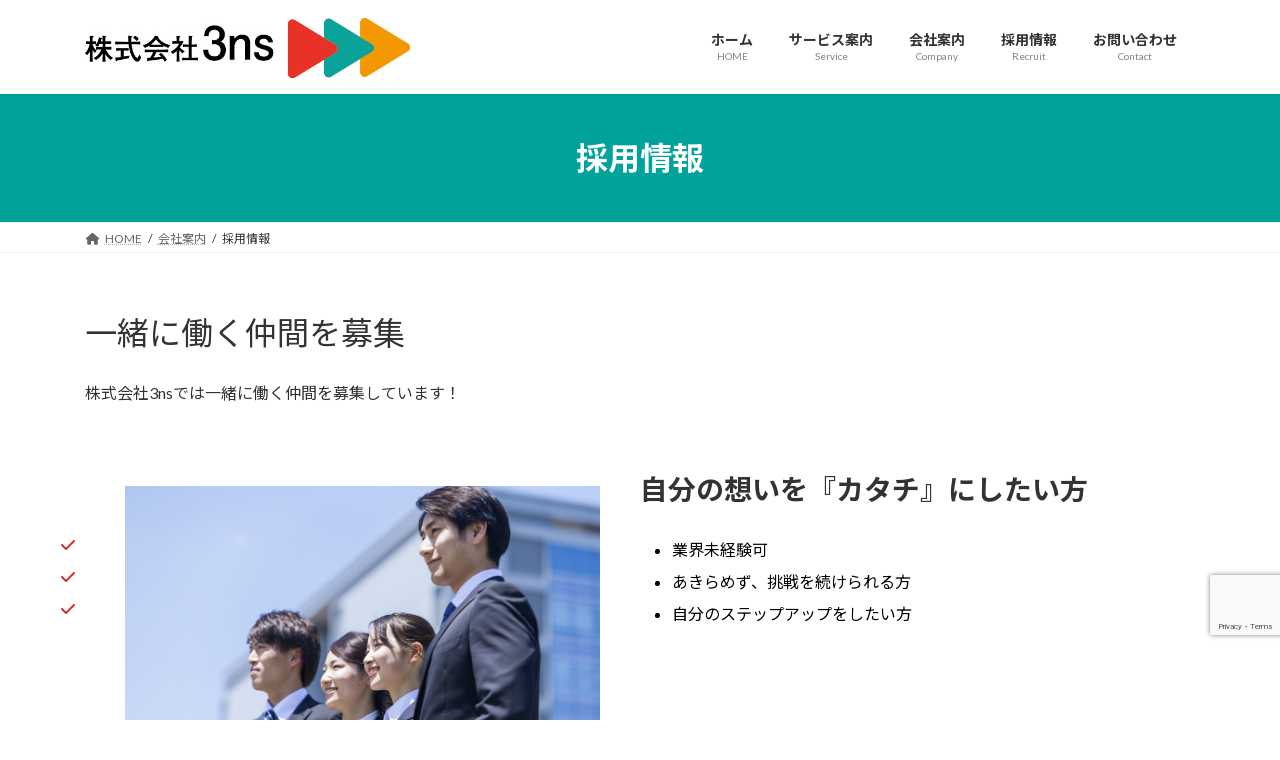

--- FILE ---
content_type: text/html; charset=utf-8
request_url: https://www.google.com/recaptcha/api2/anchor?ar=1&k=6Le-C-oqAAAAAMjtA-gkmIAkxD76oMcDLz8bg7_G&co=aHR0cHM6Ly8zbnMuanA6NDQz&hl=en&v=PoyoqOPhxBO7pBk68S4YbpHZ&size=invisible&anchor-ms=20000&execute-ms=30000&cb=njm9wu44qtvo
body_size: 48776
content:
<!DOCTYPE HTML><html dir="ltr" lang="en"><head><meta http-equiv="Content-Type" content="text/html; charset=UTF-8">
<meta http-equiv="X-UA-Compatible" content="IE=edge">
<title>reCAPTCHA</title>
<style type="text/css">
/* cyrillic-ext */
@font-face {
  font-family: 'Roboto';
  font-style: normal;
  font-weight: 400;
  font-stretch: 100%;
  src: url(//fonts.gstatic.com/s/roboto/v48/KFO7CnqEu92Fr1ME7kSn66aGLdTylUAMa3GUBHMdazTgWw.woff2) format('woff2');
  unicode-range: U+0460-052F, U+1C80-1C8A, U+20B4, U+2DE0-2DFF, U+A640-A69F, U+FE2E-FE2F;
}
/* cyrillic */
@font-face {
  font-family: 'Roboto';
  font-style: normal;
  font-weight: 400;
  font-stretch: 100%;
  src: url(//fonts.gstatic.com/s/roboto/v48/KFO7CnqEu92Fr1ME7kSn66aGLdTylUAMa3iUBHMdazTgWw.woff2) format('woff2');
  unicode-range: U+0301, U+0400-045F, U+0490-0491, U+04B0-04B1, U+2116;
}
/* greek-ext */
@font-face {
  font-family: 'Roboto';
  font-style: normal;
  font-weight: 400;
  font-stretch: 100%;
  src: url(//fonts.gstatic.com/s/roboto/v48/KFO7CnqEu92Fr1ME7kSn66aGLdTylUAMa3CUBHMdazTgWw.woff2) format('woff2');
  unicode-range: U+1F00-1FFF;
}
/* greek */
@font-face {
  font-family: 'Roboto';
  font-style: normal;
  font-weight: 400;
  font-stretch: 100%;
  src: url(//fonts.gstatic.com/s/roboto/v48/KFO7CnqEu92Fr1ME7kSn66aGLdTylUAMa3-UBHMdazTgWw.woff2) format('woff2');
  unicode-range: U+0370-0377, U+037A-037F, U+0384-038A, U+038C, U+038E-03A1, U+03A3-03FF;
}
/* math */
@font-face {
  font-family: 'Roboto';
  font-style: normal;
  font-weight: 400;
  font-stretch: 100%;
  src: url(//fonts.gstatic.com/s/roboto/v48/KFO7CnqEu92Fr1ME7kSn66aGLdTylUAMawCUBHMdazTgWw.woff2) format('woff2');
  unicode-range: U+0302-0303, U+0305, U+0307-0308, U+0310, U+0312, U+0315, U+031A, U+0326-0327, U+032C, U+032F-0330, U+0332-0333, U+0338, U+033A, U+0346, U+034D, U+0391-03A1, U+03A3-03A9, U+03B1-03C9, U+03D1, U+03D5-03D6, U+03F0-03F1, U+03F4-03F5, U+2016-2017, U+2034-2038, U+203C, U+2040, U+2043, U+2047, U+2050, U+2057, U+205F, U+2070-2071, U+2074-208E, U+2090-209C, U+20D0-20DC, U+20E1, U+20E5-20EF, U+2100-2112, U+2114-2115, U+2117-2121, U+2123-214F, U+2190, U+2192, U+2194-21AE, U+21B0-21E5, U+21F1-21F2, U+21F4-2211, U+2213-2214, U+2216-22FF, U+2308-230B, U+2310, U+2319, U+231C-2321, U+2336-237A, U+237C, U+2395, U+239B-23B7, U+23D0, U+23DC-23E1, U+2474-2475, U+25AF, U+25B3, U+25B7, U+25BD, U+25C1, U+25CA, U+25CC, U+25FB, U+266D-266F, U+27C0-27FF, U+2900-2AFF, U+2B0E-2B11, U+2B30-2B4C, U+2BFE, U+3030, U+FF5B, U+FF5D, U+1D400-1D7FF, U+1EE00-1EEFF;
}
/* symbols */
@font-face {
  font-family: 'Roboto';
  font-style: normal;
  font-weight: 400;
  font-stretch: 100%;
  src: url(//fonts.gstatic.com/s/roboto/v48/KFO7CnqEu92Fr1ME7kSn66aGLdTylUAMaxKUBHMdazTgWw.woff2) format('woff2');
  unicode-range: U+0001-000C, U+000E-001F, U+007F-009F, U+20DD-20E0, U+20E2-20E4, U+2150-218F, U+2190, U+2192, U+2194-2199, U+21AF, U+21E6-21F0, U+21F3, U+2218-2219, U+2299, U+22C4-22C6, U+2300-243F, U+2440-244A, U+2460-24FF, U+25A0-27BF, U+2800-28FF, U+2921-2922, U+2981, U+29BF, U+29EB, U+2B00-2BFF, U+4DC0-4DFF, U+FFF9-FFFB, U+10140-1018E, U+10190-1019C, U+101A0, U+101D0-101FD, U+102E0-102FB, U+10E60-10E7E, U+1D2C0-1D2D3, U+1D2E0-1D37F, U+1F000-1F0FF, U+1F100-1F1AD, U+1F1E6-1F1FF, U+1F30D-1F30F, U+1F315, U+1F31C, U+1F31E, U+1F320-1F32C, U+1F336, U+1F378, U+1F37D, U+1F382, U+1F393-1F39F, U+1F3A7-1F3A8, U+1F3AC-1F3AF, U+1F3C2, U+1F3C4-1F3C6, U+1F3CA-1F3CE, U+1F3D4-1F3E0, U+1F3ED, U+1F3F1-1F3F3, U+1F3F5-1F3F7, U+1F408, U+1F415, U+1F41F, U+1F426, U+1F43F, U+1F441-1F442, U+1F444, U+1F446-1F449, U+1F44C-1F44E, U+1F453, U+1F46A, U+1F47D, U+1F4A3, U+1F4B0, U+1F4B3, U+1F4B9, U+1F4BB, U+1F4BF, U+1F4C8-1F4CB, U+1F4D6, U+1F4DA, U+1F4DF, U+1F4E3-1F4E6, U+1F4EA-1F4ED, U+1F4F7, U+1F4F9-1F4FB, U+1F4FD-1F4FE, U+1F503, U+1F507-1F50B, U+1F50D, U+1F512-1F513, U+1F53E-1F54A, U+1F54F-1F5FA, U+1F610, U+1F650-1F67F, U+1F687, U+1F68D, U+1F691, U+1F694, U+1F698, U+1F6AD, U+1F6B2, U+1F6B9-1F6BA, U+1F6BC, U+1F6C6-1F6CF, U+1F6D3-1F6D7, U+1F6E0-1F6EA, U+1F6F0-1F6F3, U+1F6F7-1F6FC, U+1F700-1F7FF, U+1F800-1F80B, U+1F810-1F847, U+1F850-1F859, U+1F860-1F887, U+1F890-1F8AD, U+1F8B0-1F8BB, U+1F8C0-1F8C1, U+1F900-1F90B, U+1F93B, U+1F946, U+1F984, U+1F996, U+1F9E9, U+1FA00-1FA6F, U+1FA70-1FA7C, U+1FA80-1FA89, U+1FA8F-1FAC6, U+1FACE-1FADC, U+1FADF-1FAE9, U+1FAF0-1FAF8, U+1FB00-1FBFF;
}
/* vietnamese */
@font-face {
  font-family: 'Roboto';
  font-style: normal;
  font-weight: 400;
  font-stretch: 100%;
  src: url(//fonts.gstatic.com/s/roboto/v48/KFO7CnqEu92Fr1ME7kSn66aGLdTylUAMa3OUBHMdazTgWw.woff2) format('woff2');
  unicode-range: U+0102-0103, U+0110-0111, U+0128-0129, U+0168-0169, U+01A0-01A1, U+01AF-01B0, U+0300-0301, U+0303-0304, U+0308-0309, U+0323, U+0329, U+1EA0-1EF9, U+20AB;
}
/* latin-ext */
@font-face {
  font-family: 'Roboto';
  font-style: normal;
  font-weight: 400;
  font-stretch: 100%;
  src: url(//fonts.gstatic.com/s/roboto/v48/KFO7CnqEu92Fr1ME7kSn66aGLdTylUAMa3KUBHMdazTgWw.woff2) format('woff2');
  unicode-range: U+0100-02BA, U+02BD-02C5, U+02C7-02CC, U+02CE-02D7, U+02DD-02FF, U+0304, U+0308, U+0329, U+1D00-1DBF, U+1E00-1E9F, U+1EF2-1EFF, U+2020, U+20A0-20AB, U+20AD-20C0, U+2113, U+2C60-2C7F, U+A720-A7FF;
}
/* latin */
@font-face {
  font-family: 'Roboto';
  font-style: normal;
  font-weight: 400;
  font-stretch: 100%;
  src: url(//fonts.gstatic.com/s/roboto/v48/KFO7CnqEu92Fr1ME7kSn66aGLdTylUAMa3yUBHMdazQ.woff2) format('woff2');
  unicode-range: U+0000-00FF, U+0131, U+0152-0153, U+02BB-02BC, U+02C6, U+02DA, U+02DC, U+0304, U+0308, U+0329, U+2000-206F, U+20AC, U+2122, U+2191, U+2193, U+2212, U+2215, U+FEFF, U+FFFD;
}
/* cyrillic-ext */
@font-face {
  font-family: 'Roboto';
  font-style: normal;
  font-weight: 500;
  font-stretch: 100%;
  src: url(//fonts.gstatic.com/s/roboto/v48/KFO7CnqEu92Fr1ME7kSn66aGLdTylUAMa3GUBHMdazTgWw.woff2) format('woff2');
  unicode-range: U+0460-052F, U+1C80-1C8A, U+20B4, U+2DE0-2DFF, U+A640-A69F, U+FE2E-FE2F;
}
/* cyrillic */
@font-face {
  font-family: 'Roboto';
  font-style: normal;
  font-weight: 500;
  font-stretch: 100%;
  src: url(//fonts.gstatic.com/s/roboto/v48/KFO7CnqEu92Fr1ME7kSn66aGLdTylUAMa3iUBHMdazTgWw.woff2) format('woff2');
  unicode-range: U+0301, U+0400-045F, U+0490-0491, U+04B0-04B1, U+2116;
}
/* greek-ext */
@font-face {
  font-family: 'Roboto';
  font-style: normal;
  font-weight: 500;
  font-stretch: 100%;
  src: url(//fonts.gstatic.com/s/roboto/v48/KFO7CnqEu92Fr1ME7kSn66aGLdTylUAMa3CUBHMdazTgWw.woff2) format('woff2');
  unicode-range: U+1F00-1FFF;
}
/* greek */
@font-face {
  font-family: 'Roboto';
  font-style: normal;
  font-weight: 500;
  font-stretch: 100%;
  src: url(//fonts.gstatic.com/s/roboto/v48/KFO7CnqEu92Fr1ME7kSn66aGLdTylUAMa3-UBHMdazTgWw.woff2) format('woff2');
  unicode-range: U+0370-0377, U+037A-037F, U+0384-038A, U+038C, U+038E-03A1, U+03A3-03FF;
}
/* math */
@font-face {
  font-family: 'Roboto';
  font-style: normal;
  font-weight: 500;
  font-stretch: 100%;
  src: url(//fonts.gstatic.com/s/roboto/v48/KFO7CnqEu92Fr1ME7kSn66aGLdTylUAMawCUBHMdazTgWw.woff2) format('woff2');
  unicode-range: U+0302-0303, U+0305, U+0307-0308, U+0310, U+0312, U+0315, U+031A, U+0326-0327, U+032C, U+032F-0330, U+0332-0333, U+0338, U+033A, U+0346, U+034D, U+0391-03A1, U+03A3-03A9, U+03B1-03C9, U+03D1, U+03D5-03D6, U+03F0-03F1, U+03F4-03F5, U+2016-2017, U+2034-2038, U+203C, U+2040, U+2043, U+2047, U+2050, U+2057, U+205F, U+2070-2071, U+2074-208E, U+2090-209C, U+20D0-20DC, U+20E1, U+20E5-20EF, U+2100-2112, U+2114-2115, U+2117-2121, U+2123-214F, U+2190, U+2192, U+2194-21AE, U+21B0-21E5, U+21F1-21F2, U+21F4-2211, U+2213-2214, U+2216-22FF, U+2308-230B, U+2310, U+2319, U+231C-2321, U+2336-237A, U+237C, U+2395, U+239B-23B7, U+23D0, U+23DC-23E1, U+2474-2475, U+25AF, U+25B3, U+25B7, U+25BD, U+25C1, U+25CA, U+25CC, U+25FB, U+266D-266F, U+27C0-27FF, U+2900-2AFF, U+2B0E-2B11, U+2B30-2B4C, U+2BFE, U+3030, U+FF5B, U+FF5D, U+1D400-1D7FF, U+1EE00-1EEFF;
}
/* symbols */
@font-face {
  font-family: 'Roboto';
  font-style: normal;
  font-weight: 500;
  font-stretch: 100%;
  src: url(//fonts.gstatic.com/s/roboto/v48/KFO7CnqEu92Fr1ME7kSn66aGLdTylUAMaxKUBHMdazTgWw.woff2) format('woff2');
  unicode-range: U+0001-000C, U+000E-001F, U+007F-009F, U+20DD-20E0, U+20E2-20E4, U+2150-218F, U+2190, U+2192, U+2194-2199, U+21AF, U+21E6-21F0, U+21F3, U+2218-2219, U+2299, U+22C4-22C6, U+2300-243F, U+2440-244A, U+2460-24FF, U+25A0-27BF, U+2800-28FF, U+2921-2922, U+2981, U+29BF, U+29EB, U+2B00-2BFF, U+4DC0-4DFF, U+FFF9-FFFB, U+10140-1018E, U+10190-1019C, U+101A0, U+101D0-101FD, U+102E0-102FB, U+10E60-10E7E, U+1D2C0-1D2D3, U+1D2E0-1D37F, U+1F000-1F0FF, U+1F100-1F1AD, U+1F1E6-1F1FF, U+1F30D-1F30F, U+1F315, U+1F31C, U+1F31E, U+1F320-1F32C, U+1F336, U+1F378, U+1F37D, U+1F382, U+1F393-1F39F, U+1F3A7-1F3A8, U+1F3AC-1F3AF, U+1F3C2, U+1F3C4-1F3C6, U+1F3CA-1F3CE, U+1F3D4-1F3E0, U+1F3ED, U+1F3F1-1F3F3, U+1F3F5-1F3F7, U+1F408, U+1F415, U+1F41F, U+1F426, U+1F43F, U+1F441-1F442, U+1F444, U+1F446-1F449, U+1F44C-1F44E, U+1F453, U+1F46A, U+1F47D, U+1F4A3, U+1F4B0, U+1F4B3, U+1F4B9, U+1F4BB, U+1F4BF, U+1F4C8-1F4CB, U+1F4D6, U+1F4DA, U+1F4DF, U+1F4E3-1F4E6, U+1F4EA-1F4ED, U+1F4F7, U+1F4F9-1F4FB, U+1F4FD-1F4FE, U+1F503, U+1F507-1F50B, U+1F50D, U+1F512-1F513, U+1F53E-1F54A, U+1F54F-1F5FA, U+1F610, U+1F650-1F67F, U+1F687, U+1F68D, U+1F691, U+1F694, U+1F698, U+1F6AD, U+1F6B2, U+1F6B9-1F6BA, U+1F6BC, U+1F6C6-1F6CF, U+1F6D3-1F6D7, U+1F6E0-1F6EA, U+1F6F0-1F6F3, U+1F6F7-1F6FC, U+1F700-1F7FF, U+1F800-1F80B, U+1F810-1F847, U+1F850-1F859, U+1F860-1F887, U+1F890-1F8AD, U+1F8B0-1F8BB, U+1F8C0-1F8C1, U+1F900-1F90B, U+1F93B, U+1F946, U+1F984, U+1F996, U+1F9E9, U+1FA00-1FA6F, U+1FA70-1FA7C, U+1FA80-1FA89, U+1FA8F-1FAC6, U+1FACE-1FADC, U+1FADF-1FAE9, U+1FAF0-1FAF8, U+1FB00-1FBFF;
}
/* vietnamese */
@font-face {
  font-family: 'Roboto';
  font-style: normal;
  font-weight: 500;
  font-stretch: 100%;
  src: url(//fonts.gstatic.com/s/roboto/v48/KFO7CnqEu92Fr1ME7kSn66aGLdTylUAMa3OUBHMdazTgWw.woff2) format('woff2');
  unicode-range: U+0102-0103, U+0110-0111, U+0128-0129, U+0168-0169, U+01A0-01A1, U+01AF-01B0, U+0300-0301, U+0303-0304, U+0308-0309, U+0323, U+0329, U+1EA0-1EF9, U+20AB;
}
/* latin-ext */
@font-face {
  font-family: 'Roboto';
  font-style: normal;
  font-weight: 500;
  font-stretch: 100%;
  src: url(//fonts.gstatic.com/s/roboto/v48/KFO7CnqEu92Fr1ME7kSn66aGLdTylUAMa3KUBHMdazTgWw.woff2) format('woff2');
  unicode-range: U+0100-02BA, U+02BD-02C5, U+02C7-02CC, U+02CE-02D7, U+02DD-02FF, U+0304, U+0308, U+0329, U+1D00-1DBF, U+1E00-1E9F, U+1EF2-1EFF, U+2020, U+20A0-20AB, U+20AD-20C0, U+2113, U+2C60-2C7F, U+A720-A7FF;
}
/* latin */
@font-face {
  font-family: 'Roboto';
  font-style: normal;
  font-weight: 500;
  font-stretch: 100%;
  src: url(//fonts.gstatic.com/s/roboto/v48/KFO7CnqEu92Fr1ME7kSn66aGLdTylUAMa3yUBHMdazQ.woff2) format('woff2');
  unicode-range: U+0000-00FF, U+0131, U+0152-0153, U+02BB-02BC, U+02C6, U+02DA, U+02DC, U+0304, U+0308, U+0329, U+2000-206F, U+20AC, U+2122, U+2191, U+2193, U+2212, U+2215, U+FEFF, U+FFFD;
}
/* cyrillic-ext */
@font-face {
  font-family: 'Roboto';
  font-style: normal;
  font-weight: 900;
  font-stretch: 100%;
  src: url(//fonts.gstatic.com/s/roboto/v48/KFO7CnqEu92Fr1ME7kSn66aGLdTylUAMa3GUBHMdazTgWw.woff2) format('woff2');
  unicode-range: U+0460-052F, U+1C80-1C8A, U+20B4, U+2DE0-2DFF, U+A640-A69F, U+FE2E-FE2F;
}
/* cyrillic */
@font-face {
  font-family: 'Roboto';
  font-style: normal;
  font-weight: 900;
  font-stretch: 100%;
  src: url(//fonts.gstatic.com/s/roboto/v48/KFO7CnqEu92Fr1ME7kSn66aGLdTylUAMa3iUBHMdazTgWw.woff2) format('woff2');
  unicode-range: U+0301, U+0400-045F, U+0490-0491, U+04B0-04B1, U+2116;
}
/* greek-ext */
@font-face {
  font-family: 'Roboto';
  font-style: normal;
  font-weight: 900;
  font-stretch: 100%;
  src: url(//fonts.gstatic.com/s/roboto/v48/KFO7CnqEu92Fr1ME7kSn66aGLdTylUAMa3CUBHMdazTgWw.woff2) format('woff2');
  unicode-range: U+1F00-1FFF;
}
/* greek */
@font-face {
  font-family: 'Roboto';
  font-style: normal;
  font-weight: 900;
  font-stretch: 100%;
  src: url(//fonts.gstatic.com/s/roboto/v48/KFO7CnqEu92Fr1ME7kSn66aGLdTylUAMa3-UBHMdazTgWw.woff2) format('woff2');
  unicode-range: U+0370-0377, U+037A-037F, U+0384-038A, U+038C, U+038E-03A1, U+03A3-03FF;
}
/* math */
@font-face {
  font-family: 'Roboto';
  font-style: normal;
  font-weight: 900;
  font-stretch: 100%;
  src: url(//fonts.gstatic.com/s/roboto/v48/KFO7CnqEu92Fr1ME7kSn66aGLdTylUAMawCUBHMdazTgWw.woff2) format('woff2');
  unicode-range: U+0302-0303, U+0305, U+0307-0308, U+0310, U+0312, U+0315, U+031A, U+0326-0327, U+032C, U+032F-0330, U+0332-0333, U+0338, U+033A, U+0346, U+034D, U+0391-03A1, U+03A3-03A9, U+03B1-03C9, U+03D1, U+03D5-03D6, U+03F0-03F1, U+03F4-03F5, U+2016-2017, U+2034-2038, U+203C, U+2040, U+2043, U+2047, U+2050, U+2057, U+205F, U+2070-2071, U+2074-208E, U+2090-209C, U+20D0-20DC, U+20E1, U+20E5-20EF, U+2100-2112, U+2114-2115, U+2117-2121, U+2123-214F, U+2190, U+2192, U+2194-21AE, U+21B0-21E5, U+21F1-21F2, U+21F4-2211, U+2213-2214, U+2216-22FF, U+2308-230B, U+2310, U+2319, U+231C-2321, U+2336-237A, U+237C, U+2395, U+239B-23B7, U+23D0, U+23DC-23E1, U+2474-2475, U+25AF, U+25B3, U+25B7, U+25BD, U+25C1, U+25CA, U+25CC, U+25FB, U+266D-266F, U+27C0-27FF, U+2900-2AFF, U+2B0E-2B11, U+2B30-2B4C, U+2BFE, U+3030, U+FF5B, U+FF5D, U+1D400-1D7FF, U+1EE00-1EEFF;
}
/* symbols */
@font-face {
  font-family: 'Roboto';
  font-style: normal;
  font-weight: 900;
  font-stretch: 100%;
  src: url(//fonts.gstatic.com/s/roboto/v48/KFO7CnqEu92Fr1ME7kSn66aGLdTylUAMaxKUBHMdazTgWw.woff2) format('woff2');
  unicode-range: U+0001-000C, U+000E-001F, U+007F-009F, U+20DD-20E0, U+20E2-20E4, U+2150-218F, U+2190, U+2192, U+2194-2199, U+21AF, U+21E6-21F0, U+21F3, U+2218-2219, U+2299, U+22C4-22C6, U+2300-243F, U+2440-244A, U+2460-24FF, U+25A0-27BF, U+2800-28FF, U+2921-2922, U+2981, U+29BF, U+29EB, U+2B00-2BFF, U+4DC0-4DFF, U+FFF9-FFFB, U+10140-1018E, U+10190-1019C, U+101A0, U+101D0-101FD, U+102E0-102FB, U+10E60-10E7E, U+1D2C0-1D2D3, U+1D2E0-1D37F, U+1F000-1F0FF, U+1F100-1F1AD, U+1F1E6-1F1FF, U+1F30D-1F30F, U+1F315, U+1F31C, U+1F31E, U+1F320-1F32C, U+1F336, U+1F378, U+1F37D, U+1F382, U+1F393-1F39F, U+1F3A7-1F3A8, U+1F3AC-1F3AF, U+1F3C2, U+1F3C4-1F3C6, U+1F3CA-1F3CE, U+1F3D4-1F3E0, U+1F3ED, U+1F3F1-1F3F3, U+1F3F5-1F3F7, U+1F408, U+1F415, U+1F41F, U+1F426, U+1F43F, U+1F441-1F442, U+1F444, U+1F446-1F449, U+1F44C-1F44E, U+1F453, U+1F46A, U+1F47D, U+1F4A3, U+1F4B0, U+1F4B3, U+1F4B9, U+1F4BB, U+1F4BF, U+1F4C8-1F4CB, U+1F4D6, U+1F4DA, U+1F4DF, U+1F4E3-1F4E6, U+1F4EA-1F4ED, U+1F4F7, U+1F4F9-1F4FB, U+1F4FD-1F4FE, U+1F503, U+1F507-1F50B, U+1F50D, U+1F512-1F513, U+1F53E-1F54A, U+1F54F-1F5FA, U+1F610, U+1F650-1F67F, U+1F687, U+1F68D, U+1F691, U+1F694, U+1F698, U+1F6AD, U+1F6B2, U+1F6B9-1F6BA, U+1F6BC, U+1F6C6-1F6CF, U+1F6D3-1F6D7, U+1F6E0-1F6EA, U+1F6F0-1F6F3, U+1F6F7-1F6FC, U+1F700-1F7FF, U+1F800-1F80B, U+1F810-1F847, U+1F850-1F859, U+1F860-1F887, U+1F890-1F8AD, U+1F8B0-1F8BB, U+1F8C0-1F8C1, U+1F900-1F90B, U+1F93B, U+1F946, U+1F984, U+1F996, U+1F9E9, U+1FA00-1FA6F, U+1FA70-1FA7C, U+1FA80-1FA89, U+1FA8F-1FAC6, U+1FACE-1FADC, U+1FADF-1FAE9, U+1FAF0-1FAF8, U+1FB00-1FBFF;
}
/* vietnamese */
@font-face {
  font-family: 'Roboto';
  font-style: normal;
  font-weight: 900;
  font-stretch: 100%;
  src: url(//fonts.gstatic.com/s/roboto/v48/KFO7CnqEu92Fr1ME7kSn66aGLdTylUAMa3OUBHMdazTgWw.woff2) format('woff2');
  unicode-range: U+0102-0103, U+0110-0111, U+0128-0129, U+0168-0169, U+01A0-01A1, U+01AF-01B0, U+0300-0301, U+0303-0304, U+0308-0309, U+0323, U+0329, U+1EA0-1EF9, U+20AB;
}
/* latin-ext */
@font-face {
  font-family: 'Roboto';
  font-style: normal;
  font-weight: 900;
  font-stretch: 100%;
  src: url(//fonts.gstatic.com/s/roboto/v48/KFO7CnqEu92Fr1ME7kSn66aGLdTylUAMa3KUBHMdazTgWw.woff2) format('woff2');
  unicode-range: U+0100-02BA, U+02BD-02C5, U+02C7-02CC, U+02CE-02D7, U+02DD-02FF, U+0304, U+0308, U+0329, U+1D00-1DBF, U+1E00-1E9F, U+1EF2-1EFF, U+2020, U+20A0-20AB, U+20AD-20C0, U+2113, U+2C60-2C7F, U+A720-A7FF;
}
/* latin */
@font-face {
  font-family: 'Roboto';
  font-style: normal;
  font-weight: 900;
  font-stretch: 100%;
  src: url(//fonts.gstatic.com/s/roboto/v48/KFO7CnqEu92Fr1ME7kSn66aGLdTylUAMa3yUBHMdazQ.woff2) format('woff2');
  unicode-range: U+0000-00FF, U+0131, U+0152-0153, U+02BB-02BC, U+02C6, U+02DA, U+02DC, U+0304, U+0308, U+0329, U+2000-206F, U+20AC, U+2122, U+2191, U+2193, U+2212, U+2215, U+FEFF, U+FFFD;
}

</style>
<link rel="stylesheet" type="text/css" href="https://www.gstatic.com/recaptcha/releases/PoyoqOPhxBO7pBk68S4YbpHZ/styles__ltr.css">
<script nonce="4vWQV-y5Nbftb19D7GOIMg" type="text/javascript">window['__recaptcha_api'] = 'https://www.google.com/recaptcha/api2/';</script>
<script type="text/javascript" src="https://www.gstatic.com/recaptcha/releases/PoyoqOPhxBO7pBk68S4YbpHZ/recaptcha__en.js" nonce="4vWQV-y5Nbftb19D7GOIMg">
      
    </script></head>
<body><div id="rc-anchor-alert" class="rc-anchor-alert"></div>
<input type="hidden" id="recaptcha-token" value="[base64]">
<script type="text/javascript" nonce="4vWQV-y5Nbftb19D7GOIMg">
      recaptcha.anchor.Main.init("[\x22ainput\x22,[\x22bgdata\x22,\x22\x22,\[base64]/[base64]/MjU1Ong/[base64]/[base64]/[base64]/[base64]/[base64]/[base64]/[base64]/[base64]/[base64]/[base64]/[base64]/[base64]/[base64]/[base64]/[base64]\\u003d\x22,\[base64]\x22,\x22w5R7w5fDqcKPwpMBXgTCl8KBwowiwoRSwq/CjMKiw5rDikhzazBPw6JFG1cvRCPDlsKgwqt4R2lWc0Qhwr3CnGjDg3zDlgjCtj/Do8KJQCoFw7fDpB1Uw5/ChcOYAjnDr8OXeMKWwrZ3SsKWw4BVOC/DlG7DnUXDoFpXwo1/w6crf8KVw7kfwrJ1MhVXw5HCtjnDvHEvw6xseinClcK0fDIJwoIWS8Oac8Ogwp3DucKvU11swpclwr0oBsOHw5I9HsKVw5tfYcKfwo1JX8OIwpwrDsKGF8OXJsKnC8OdTsO8ISHCncKyw79FwrLDgCPChG/[base64]/Dsm9vIcOVwp5ywo/Dszd7wpNVXsOfUMKlwobCn8KBwrDCml88wqJ2wo/CkMO6wrrDo37Dk8OcBsK1wqzCgyxSK3AsDgfCrMKBwpllw4hawrE1F8KpPMKmwrfDphXCmzUlw6xbLXHDucKEwqdCaEp7CcKVwpszQ8OHQGxZw6ASwqNvGy3CvcOPw5/[base64]/DmcKAw6I/DyDDo8OvQ3dNN8KowoPCisK3w4rDiMOswpXDscOlw7vChV5JRcKpwpkGQTwFw5PDjh7DrcOow63DosOrdcOawrzCvMKfwqvCjQ5pwqk3f8OpwrlmwqJLw6LDrMOxHnHCkVrCpxBIwpQ6EcORwpvDkcK+Y8Orw7DCqsKAw75xKjXDgMKEwq/CqMOdR1vDuFNAwojDviMFw5XCln/ChVlHcFJtQMOeHVl6VHzDo37Cv8Odw7bDksOzI3TCuHDClhI6ewTCpsO6w5xzw6p1w6tfwr9yQzbCqSnDvMO2Y8OdH8KjZQYvwrLCoXQaw7XCjVbCgcOoQcOKSCvCrMKCwpXDvsKCw6g/[base64]/Ct8O9VzXCucOAa8KVw4F0TMOIwoJSw5BpwqbCgMO8wqQOPRrDhMONLyUtwr/Chj9cJcOhOy3DumIOSGfDvMKtRX3CiMOSw5tXwp/CjMKqEsOPQHLDtsO+Km9tFF0Cd8OrPWJWw799C8KJwqTCiU9CJG3CrFnCkRUGU8KPwqlLWFEWdy/CusK5w6lPD8KiYMOjOxtLwpcIwp/CmHTCjsOBw57Dk8K/woDCmC5bwpXDqlUKwr/CssO0HcKuwo3Cu8KEWBHDtMKHFcOqMsKpw5YnBcOJaUDDjcKJBSbDmsOxwqHDgMOBFsKmw4rDklnCkMOLWsKFwpEsHw3DlsOXEsOdwqMmwoV7w5JqC8KfWTJGwphlwrYNPsOmwpvDrWcFecKsXyZYwoLCtcOrwp1bw4Rkw6B3wp7DsMK6U8OQF8Ozwohcwr/CjXTCt8OdEmt/[base64]/[base64]/[base64]/BsKeYsO5w6lnwrM7wr3DmMORwoHChjfChcOBwqIPw4vDpGnDmnRpEhNmNBTCg8Klwqw9A8OHwqp8woIiwqYNUMKDw4/Cl8K0ZW1Te8KTwp9fw4nChnx8NcO2XEnDgsOycsOoIsOow4xswpMRZsO3YMOkE8OQwpzDk8Krw6fCqMOSCw/CicOGwpUow6jDpXd7w6N5wpjDogYZwpzCp2Vgwp3Ds8KQFTsnFsKnw4BFHWjDh2vDscKswrlgwrfCu1LDosKJw70adx8pwqQEw7nCjcK0UsK/wpPCtMK9w7Ahw5vCg8OUwq81B8K+wqYpw6PCiiUrMx8Uw7PCg2Erw57Dl8K8I8Ozw4oZEcOyQsK9w44hwrDCpcOpw7fDjQ/[base64]/Dt8OSw4jCvcKpT8K7Q0Y3w49DPsO+wojDtBrDksKwwp7Cu8KaBQDDmwbCncKpXsOlf1QYd38Ww5DCmMOuw7Mdw5M+w7VIwo9VI0N/GEIpwojCjWZsJsODwqDCh8KkVQ/DtMKwfVI1wq5hFsOLwpLDrcO5w6ZwWlpMw5MoYsOsKDLDgcKdwoUow6/[base64]/R8Opw7tlw4d6UcOWATEdw5A+FxXDh8Kxw51ZHsOowpjDq0BCD8OSwr3Do8Oew7HDikoFTcKQC8Oawo48In4ow50Yw6bDiMKDwpojfyPCqCzDisKMw610wq9fwqbCnBlXBsKvTxZtw47DuVXDoMOCw4hNwqDDusKyLFl9b8Ojwp/CvMKdPcOcwrtHw7Aqw7FvHMOEw43CuMO9w6TCnMOKwqcOAMONM2PClARFwqM0w4poC8KmBD96ECjCt8KZVSZvGn1cw78awo7ChBrChmBKwqg5L8O/[base64]/[base64]/Dn5Mw4UJwoZ1IHBQw4gjDcKvwqsLFDHDji1Rb3DCocKHw6jDjsKxw5lBDBzCtyHCuGDDnMO/CHLClkTCn8O8w7BLwqHDlsKtUMOdw7E3LAl0wrnDqMKGfCh8IsOYIcOWJELCjsOiwrRMKcOUQh4Nw7LCoMOcacO/[base64]/DrMOpFznDgFbDlSJGwqEsAGLCsHkqw5rDlw8HwoLCpcOWw7vCoT/DmMKtw6lKwpnDmsOhw6wMw4JKw47DlTbCmsOvE2A5eMKIGi4hOsOXw4LCicKFw63Dm8KHw6XDmMO8WlrDosKYwpHCoMKpYlULw7MlaiJ/KMOiD8OBQMK2wrhWw7g4Nh4Xw6HCmVFLwrwmw6rCsAhGwr7CtMOQwozChA5GSCJQbg7CrcOWAC5Hwp1aecKVw4dLcMOoM8Oew4TCoCbCvcOhw4rCrwxbwq/DiyPDicKfSsKmw4HCij9rw69lHcOgw6l0G1fChQ9CY8Okwr7DmsO+wo/CoC5ewoYbNQnDlg/CsWzDqcONZlogw7/DlMKmwrvDpsKEwrDCicOAKSnCj8Krw7TDn2MPwpPCsVrDksOEd8K3woTCgsKMVyzDrWXCgcKUDsOywozCrnh0w57CjsOlwrN5JcOUBG/[base64]/CjcOow6/Dp8OLwrLDocKhPMOLS8KTwr3Cg2VYw7fChyEKaMKOA1hoO8OCw61qwqhhw4/DpMOpM0d5wrAOWcOXwrxaw7XCoXTCmHfCqnsbw53CiEtvw5heLhfDqVLDo8OlOMOLR24geMKSfsO2PE/CrDvCocKIXj7Ct8OHwrzCvwtUVsOOQMOFw5YBQcKMw7/CpBsbw4DCuMOgYw7DnSPCqMORw6bDkATDu2cJf8KvGxHDp1XCssOpw7sFQsKGYysnRMKkw6vCvC3DosK+H8KEwrTDuMK7w5UfUBPCnljDhww0w4x0wrbDhsO/w5vCl8KwworDqCdwWcK/dkoyXkvDpHgVw4XDn1DCiGrCpcO+wqZOw4cGFMK+VcOAE8KEwqw/Z0rDrsKuw4d3bcO/VTzCicKywrjDkMOMTQzClhobY8O6w5HCiAHCjHHChmXCicKmMsO8w78mO8O4WAgCFsOnw4zDssKcwpg3CFrCnsO0wq7CmHDDsw3DlnJkZMO1S8Opw5fCvsO5wp/DrQ/DrcKcX8KXUETDpsK4w5VZXlLChB7DpsKKTQppw6AJw6RUw5Vrw4/CucOSXMO3w67CrcOVDkoSw7sXw6M8S8OEWnlLwp4Lwp/[base64]/wrXCmcOLY8OTXsOqI8K+bSDDrMK6YCcswot3L8ORw6Quwq/[base64]/CnMKyKMKKFcOtw5XCucKaw4gHw7vCtcOCegHCtiXCs1rCkktEw7fDsWYwY3AjLMOJacKXw5rCosKEB8OLwqwWLMOWwo7DncKKw7rCgsK/wp7DswnCjA/ChWhhOwzDgDXChSzCvcO1MsKLTE08CG7CmcOVbEvDg8OIw4TDv8O5LhczwrPDqw/DtsKjw7M4w7c7CsOVGMKVb8OwFSrDgQfClsO2JWZLw7dowoNawoTDp0kTOFUtM8O5w7NrSATCr8K4ZsKUN8KQw7hBw4DDrg/[base64]/DmhXDlMKNeEAtw7bDvUXDln/CrsKKbm8xI8KVw6F3MhTDiMKow6fCtcKNV8OJwrA3RAcUECfCmC/CtMOcPcKpfVnCtH93ccKmwqpxw6RTwqjCvMOPwrHCucKFJcO0WhDCvcOqwqnCuAhdwp5rasKXwqYMe8OzDQ3DrA/CpzklHsK4eSPDp8KxwrrCkgTDvyfDusKsSG0DwrbDjiHCmXzCkyZSKMObG8OyfHzDkcK+woDDnMOgRzTCl00eJcKQTsO7wpF8w7LDgsOXMsKzw6zDiS3CvRjCpWQIXMKCdS9sw7vCvANUYcKowqDCrV7DuzoYwotUw74fAV7DtVfDr2DCvTnDs1/CkjfCpsO0w5ELwqxtwoXClWt1w75RwpnCiyLCo8K7w77ChcONaMO0wotbJCd8wrXCl8OTw782w5XCssKfOhfDoRHDplPCh8OiTMOcw4trw752wqMuw4VawphIw7PDocKwLsOYwo/DvMOnUMOwS8KNCcK0M8OPw5DCsXoqw5oTwqwzwqTDi3nDo0XCmAnDhnDDnwPCii03fEJSwr/[base64]/[base64]/DvyfCj3s0e8Kcw7VhwqxbODYJw7fDiMKKQsO/UsK2wopOwr/[base64]/wqdxX2LCicKVXcKSw7DDhUTCrMOYwqrDn8KLwoHDri/ChsK2S0nDh8KBw7jDocK/w7rCuMOwO1TCmHTDucKXw5LCt8OfHMOPw4LDmBkxeTpFfcOgLRAgKcO2RMO8LB0owr7CqcKmMcK8fW8vwq/[base64]/DlWkVCht+w6pAw5Y7w7DCiBhRRGdWdmTDhMKZw6RXDjACFsKRwqXCvz/CqsO4AkjCuA1ENWRhwojDviIOwqcBfnHDv8OxwrLCvDDCv1rDhS8fwrHDkMKdw7Viw7s/ZRfCu8Klw5PCjMOlacOBXcOTwoh+wosuURnDpMK/wr/[base64]/Cm0BBwowdCBDCklQpwp/Ci8Ogw59gH1/CvjXDr8OHM8KQwqvDpEojJMKlwqXDnMO2CEAew47CpcOMccKWwovDvRXCkw42DsO7wrDDsMOPI8KBwrFtwoYLBVfDtcKzGTw/PxrCsgfDoMOWw5zDmsOTwr/CicKzT8K9wqbCpUfDoQvCmFwywojCssKTHcKAUsKbBUVewo4VwoF5cCPDhkpvw5bCvHTCn0h9w4XDmwzDuAVDwr/DviYlw4gewq3DhwDCumERw5nCmXlPD11zWXLDpyMpOsO5SR/CgcOYQ8OewrpVFcKVwqDCn8OYwq7CtDXChGoCFiAIBSo6w6rDjwtFBjbDpGV5wpPCksO7w5ttE8O6wp/[base64]/[base64]/CrsKpAcOMwrLDlMO9UMOlw787NsO9wrkSwoDDssKGaHtpwpsBw6dkwpcow63DmMKOccK5w5N3WQzCgmErw7cWfz8DwrYhw5XDqcOnw7zDocK/w6EvwrRcCVPDjMKLwpbDkETCuMO8SsKiw6nCmcKPecKJE8K7TiHDl8KJZ0zDhcKXLsOTR0/CicOANMOZw5ZoAsKLwr3ClS59wp0BPT4Mw4PCs2jDvcOkw67DjsKfNylJw5bDrsOawq/Du3PCmz96wrguQ8KlN8KPwrnCicKsw6fCg3XCv8K9ecKAIsOVwqjDlmRXMEl1VcKOKsKHBMKPwqzCgcOSw689w6Bow7bCvyIpwq7CpHPDo0DCmGbCmGo2w7PDmMKsZcKawoJ2ZhcjwpPCh8O7MkvCpUVjwrYxw4FVCcKZSWwvQsK0ND/DixpnwpAswo7Dp8OsRcKbPMKlwqZTw7XDqsKVTsKvXsKEU8KlOGYhwpLCr8KuACnCm2XDicKpWGYDWigwUwPDhsOTZ8OZw4V+TMKgw6ZoAn/Cmg3ClWjCp1DClsO2TDvDl8OoO8KDw4oKS8KwIDnCq8KwaXkbWcKiOAxfw4pqU8K+VAPDr8OZwo/[base64]/Hy3DjVbDujg1wrA7PV3ClADDiVQDNMOOw7fCs3/DusO7HERqwrs6Xz58wrvDpcOswrkww4IIw7NbwrjDrBUXbgHCp2MaQsKiMcKGwrnDoR3CnALCqCQtcsKMwrp7KizCicOGwrrCrSbCscO6w5rDkEtRKiXDlD7DpcKxw7lWw4jCoSBNwojCuXs/w67CmBYeCcKyfcKJGMODwpx5w7/Dk8ORElzClCTCjG3DjB/DnVLChzrClQ/Dr8KOMMKyEMKiMsK4AGDCqXdlwrDCvGx1PkMAc1/DlU/CuS/CgsKfUhxnwrlzwrJsw5jDo8KEJEAUw6rCrsK4wqPDqMKKwrPDlsOgcF7Ch2FKCMKWwp3Dv0YUwrtERnfCpA1zw6LCucKkTjvCgsO+TMOww5rCphczPsOowq7DumdmaMKJw4Emw7wTw5/DsxvCtDslNsOMw74vw5QnwqwcWsO2FxzDhcKwwp4/XsKtIMKiKUvCscKwLQI4w4o6w4nCnsK6SSrDl8OrUsO2esKBXsOxSsKTHcOtwrTDhiB3wpRQecObcsKRw7FHw490XsO8YsKCRcOpMsKuw6UhL0XCsUbDicOPwozDhsONQ8KIw5XDqsKpw75VI8K7KcK8w7Rkwrgsw6lywpMjwoXCqMORwofDsHl9GsOsYcK/w6t0wqDCnsOiw7o3UgRfw4LCvxwuGCHCh2kqKcKEwqERwpfCmjJbwobDoDfDtcOVwprCpcOjw4PCvcOxwqhlRcOhDwbCtMOQOcKuZ8Kkwp4Hw47DuF4LwqvCi1NLw5nDrFkgcBLDsGPCsMKpwoDDjMO1w71qSzJcw4HCpsK4esK5w7Nowp/DocOGw5fDssKBNsOVwqTCsnw7w7EkAw97w4YxQ8OycTlKw6EbwobCqGsTw5HCq8KzMQQOWAPDlgXCscO1w7fCkcKhwpJNAm5iw5bDuSnCq8KNRGlewr7ChsK5w58+LEY8wr7Dnn7CocK/wo8xbMKebsK5wo7DhFrDssO9wod+w5MdPcOswpZJd8OKw6vCqcK7w5DCr3rDsMOBwqEVwpcRwqFsRcOZwpRWw6nCjxBWUk7DmMO0w5glJxlFw4DDqijDgsO8w4F1w4/Dgw3DtjkyVWfDkXjDvkIVaFnCiC3ClsK/wpnCgsKNw4YJRsO9BcOQw43Dl3vCilXCmwrDthjDoX/ChcOYw5VYwqEzw4dLZh7CrMOMw4fDuMKqw7zCuX/[base64]/[base64]/DrzZUUELClRliJsKsQFLCu3fDmH/CoMKDW8OHw6DCgsOUAMOmdEHCk8OHwrp/[base64]/[base64]/DuHQcwo7CrD19eBTCsQPCqivDjcKpAcO3wpUUJjvDjzPDnwfDgjHDgFkkwohSwrxsw7XCkX3DpBfCmsKneXjDlijDksK6DsOfZQVrSHvDiSttwoPCkMKgwrnCtcOowqTCtiLCgmjCkUPClCHCkcKrcMKPw4kgwopoKnhpwr/DlWlnw6t1W2FSw4xJJ8KoCk7Cj1VUwq4iWsOidMKGwoZCwrzDpcOlJcORa8OlXkokw5/ClcKFbQIbbsKew6trwpbCpS7CtmfDhcK/w5NNdgNQRTBnw5Vrw74pwrVCwqMDbnkAADfCoj8Ow5l7w5JowqPCpsORw7vCoiHCtcKuSyTDlinChsKjwrp1w5QaSQ3DnsKwIwJ7EUFODBjDrxpzw7PDl8OqZMOpE8KFHCAFw6F4wpfDq8O/w6p6GMODw4lHd8Kfwow/w5ULfQIhw7bCnsO0wp7CusK7IsO6w5kMw5TCusOwwrRCwqcawq3Dm20TahPDjcKaQ8KWw5pAS8OzS8K1fyjDocOqNxE7woXCjcK1bMKiEEDDhh/CsMOVWMKIHcOXdsO1woouw53DjEh8w5QjUcOmw7LDpcO2ai4fw4zCjsOfaMKDL2E5woEzLsOBwoh5GcKub8Ofwq4TwrnCmVEwfsKQPsKOaWDCkcOWBsO0wrvCnVMiOGAZMmA4XRQ+w6vCiHokccKUw4DDhcOCwpDDqsOGYMK/wrHDhcKyw43CrlJtccOlR0LDlMO1w55Vwr/DocK3ZcObbwPDhFLDhWJLwr7CucK7w48WEEECYcOwJnzDqsO3wqrDhyc0ccOzEzvDsnkYw7jCvMK/MjvCoSEGw7/[base64]/Cp8KLwqDDo0bCgxhgH8OgwpFNZcKSLG/Cg2BLwq/CncK9wqbDnsOgw5zDjybClS7Du8Osw581wr7CusO7SmhsRcKBw6bDpFrDi3zCsjLCsMKQGTRYPG0MXmVow5cjw6VLwoXCq8K/w5Bpw7bCkmTCrn/DqT5tWMOpSR0MNcKKT8KbwrXDlMKgdGF8w7HDiMKVwrJ5wrLDmMKJTn/DtsK0bxvDmzkxwr0ufcKudWhzw7k9wrJewrHDs2/CoSBYw5nDi8K/w7hJQcOmwrPDmsKTwrbDpQTCgCZRYxrCrcOiIilmwqJXwr9Gw6zCoytiPMKxYn4Ye3/CoMKLwpbDkHRPw5UOdENyBBg8w4IWG28aw7ZGwqtJYTBRwoXDucKiw6/CgMOHwoplD8OTwqTCh8K5Nx3DsnvCgcOLGcOMIMOLw7HDksKtWQ9WTVLClnQ/EsOkVcKdN0gfflMWwowvwq3Co8KsQxtsTMKbwonCm8OMDsO3w4TDmcKzJ2zDsGtCw44UMVhGw5ZQw5/CvMKoC8KiDxcld8OEwptFNHFvd1rDlsOuw4kYw67DtCbDjlNGTnh+w5h/woHDosOYwqEUwo3DtTbCt8O+bMODw57Dj8O+fDnDpAfDjMO7wq0nSicFw54Cw71sw5PCs1zDsyEFDMOyVRx6woXCgWDCnsOMJ8KNEMO2XsKSw5vCicOUw5xIDXNTw6jDt8Oyw4vDm8K8wq4MOsKRE8Oxw5R4wqXDtSbCosKRw6/CjELDiH1BKy/DlcOOw48Bw6rDnVvCqsO9KMKWM8Kaw6fDs8O/w7xKwpzCshjCncKZw5zCgETCscOndcOiN8OKQgzCssKcSMK3NnB0wq9Fw7fDuHvDlsO/w6Jgw6EAdVUpw6rCu8OrwrzDmMO3w4/CjcK1w5Jnw51SYsKlZsOww5nCqsKRw7rDksKwwqkMw5PDgzRjdGE2e8OZw7kxw5XCn1/[base64]/Cl0kAasOeEVcFUCjCr1XDtMKlNE9tw5vDjlFWwpleGgPDviRqwrHDhSLCnk4yTkBLwrbCn3hgZsOew6ULw5DDiQ4DwqfCpwtzdsOvW8KUXcOeFcOcZWbDlTVlw5vDh2fCnzM2GMKaw40Sw4/[base64]/CoRzCtBbDrMO5U8ObwoXCj8OvwoXDuMO1w7PDn24dM8O4VVrDnCVuw7LCnGB/w7tHIXzCqQ7CgFbCnMOEXcOgUMOKeMOYNhRRLk4vwrhTKMKHw6nCgkUpw5kkw7fDmMKORsK/w4Fbw5/DvBPClBI8FCbDrVDCsncRw618w7R0cGHCpsOew63CjMK4w6Ukw57DgMO9w4xtwrYEccOeKMOZGcK+bMOvw6LCpsKXw47DicKUfX0+LwtDwrzDr8KhJlTClFc0IsOSAMOUw5bChcKPGsOwesK5wo/DvsOEworDqMOFPnoLw6ZOw6k5HcO+PsOPT8Ojw4dAMsKTAULCokrCgsO8wrIJSgDCpTrDmMKbYcOEZsOXEMO/wrlsLsKvYxojWG3DhFTDhsKfw4dUFlTDojVrcAo0Tw0xKsOjw6DCn8OVXsOBZ2EfNX/ChcODasOrAsKswrUpeMOvwo9BHcKnwpBtPFgtPmdZVj1iFcO5dwjDqRzCpAsJw6QFwp/CisKvGGcbw6FpSsKcwqXCi8Kiw5XCjcOyw7bDjsOGWsOCwqYqwrPDuFLDo8KvQcOPUsO1bV3ChENgw5MqWMO6wr7DnntVwoEyYsKiUgPDk8OIwp1vwpHCujMPw5rCuAB2w5DDmWE7wp8ewrp7LkXDkcO7e8OXwpM2wq3CuMO/wqfCglDCnsOoLMKJwrPDksKUAsKgwqPClGXDgcOEOgPDuToiUsOgwr7CicKxNCpXw49swo0cPlQhbsOPwrrCpsKrwoTCtFnCocKGw49CFi3CocKRTsKZwp/CqAQbwrjClMOgwrh2AsOXwqUWL8KrI3rCvsO+Ol3CnWPClCLCjxLDocOpw7A0wpLDg1NoMhxQw7PDr0rCgz56O18wC8ONesKERFjDp8OPHkcUdz/DvU3DtMOuw70nwrrCisKmwrknw5Mqw4LCu1nDrcKeY1nCgBvCmkYKwo/DoMKFw6Jtd8KIw6LCo1EWw5fCtsORwp8jwpnChHVyFMOjWCXDi8KhEsOJwq18w4wbJlXDmcKULQ3CpV5Iwo0MXcOJworDvD/Ci8K+wppNw7bDuhQowq8kw5PDvR3Dql/DusOrw4PCujjDpsKLwojCrMOfwqI0w67CsBJ1V0BmwrhLZcKCO8KjFMOvwp9mXAXCpHvDuS/CqsKObmvDssK7wrrCiwkawqfCn8KzGCfCtHNXX8KkdQbDllAlRlxeJsOjPWcWRQ/Dq0jDqG/[base64]/[base64]/CjcKiXg4iOQEZwoF3w7wdwqDCq3bCrsKcwqkFP8K2wqXCrmPCtTHDlsKkQDrDtT4hJzDDmcKtXCg+YSDDvsOYZRBlSsKjw6NKG8OdwqrCjhXDjUB/[base64]/DscO9wpNgw4spw53Dvj/DjCdKXWt+wpkXw5nClk5gXEBtUB9FwoMNW0IINMO5woXCoTDCsB1WJ8OIw7cnw7sKwovCucOOwrckcGPDi8K1EQnCnEEPwrVDwq7CnMKWQMKww6gowr/Cr0d9MMO8w4fDrVjDjwDDq8KPw5RUwq5hK0pKwqDDqcKhw5/CmDdcw6zDiMKdwoFFWGJLwr7DphvCuX1fw6TDkFzCkTVHw4HDnSjCpVogw47CiTDDhMORDsOxV8K4wqnCsQLCucOQP8O1eW1TwprCrnbCpcKEw7DDmsKfTcO0woHDrCAeSsKVw5fDnMOYS8O2w7nCr8KbOsKPwq5aw7N5cy8vU8OME8KMwptpwqMDwp9kR05OJELDgx/DoMKJwpEyw6s+w57DpmUCKXTClnwoPsOOJ1ZLQ8K0HcKrwrjCh8OFw4TDn18IdcOTwpDDg8OGSy7CuRoiwo7CpMOWNMKuA2M/w4DDmg44Vgg5w6ojwrEDL8OgIcKvNB3Cj8KoUH/[base64]/CgE3DjExQwp0owrTCgDZCw6vCryXDkDF2w5fDsAgZLMKXw77CsibDuhISwqQ9w7zCssKUw4RpF3gjB8OmX8KFAsOiw6Bew6/CncOsw4ZeDlwWK8KKXSoOCXoUwrzCkSnCqRsXfTsFw43CgmUDw73Cn1J9w6TDnSzDgcKMJ8OjG1MWwqrCtcKzwqPDvsO0w6PDvcOOwoXDn8Kdw4bDtUjDjU0zw45pwpLDsmzDisKJLk8BThEQw5oBCnVgwpYoIMOsZmhWVSfCosKcw6HDjcKBwqZmw7BAwqlTRW/Dk1PCscKBUBxhwqF9QsOaVsOGwqofTMKcwoRqw79iHWEcw7c7w5xjW8KFcifCsW7Chw16wr/DkMKHwoTDn8KFwpTCg1rChWTDhMOeUMOIwprCsMK0McKGwrPCiThzwo09EcOUwowVw64zw5fCssO5DsO3wo9iwoVYQC/DkcKqwqjDkBRdwpvDicKQTcOewq4Yw5rDnFjDl8O3w5TCrsK8ci/DoALCi8Ohwr8/w7XDusK9wroTw6wqDyLDlU/CvwTCpsKJJsOyw6UpEEvDmMOHwrkKBRHDkMKiw53DshzDg8Orw7jDisOwXURXDcOIBjbCrcOYw5IUK8KTw75Swqk0w5TCn8OvN3fCmMKxTBgTZsOlw4AnZhdFDVrClX3DnHpOwqowwrx5BzUCLMOUwrVjGwPCiQ/Dp0gQw4lMfy3CiMOxAB7DusO/UmfCv8KMwq9wDVJ9QjAcIz3CrMOpw4zCuGPDtsO5EMObwoQUw4YpT8O7woZ5wpzCtsKkE8Orw7pnwq9qS8KpJ8Omw5h3KMKWD8OswpJJwpElUQlOa1EAXcKNwpLDmHXCkSEmS3/CpMOcw5DDhcKwwrvDkcKzcih4wp4XP8OyMBfDqcK/[base64]/w5oQYHsbdRHCqWBnNcOYcU86VXsNw6gNDcKnw4jCscO6CihTw5hnHcO+OMOCwo89NETCnmwVZMK0YRHDrsOTEsOLw5BbIcKZw6LDiiBDw4Euw5RZQcOVFw/CgsOAOcKjwoLDs8OPwoVgR2LDg1TDsDMtwp8Nw77DlsKhZUPDpsO6P1DDvcOoR8KlB3nCkRtAw6hLwrHCkTkvCMKJIxg3wrgua8KMwqPDqGjCuHnDn33CrsONwpHDisK/[base64]/[base64]/w6RHM8OSQjg/BX8lVcKcR8OWwocnw5cLwqVEf8ObFsKAJsOQSAXCjHxCw65ow7TCvMK2Y01JeMKNwoUaC1HDhV7CpRrDtRIEChPCqDsfesKmbcKDflvDnMKfwrTCkm/[base64]/CgsOuw4QZw7XDu8O2w7bCknDCjMOFw6oeZzDDqMKLIEdqUsK0woEGwqQyGwkdwpEHwrkVRTDDuFAHHsK1BMOQYsKGwoZEw6IMworDmXl1Tm/[base64]/CvxvCp8KKw7DClE3CgDnDsG8bW8O2Nn4/A2nDiyZQaU1fwrPCpcKkU1JidGTCjsOgwrF0Miw1BTTCnsOyw57CtcKTw73DtVbDu8OPw4nCtlV2wpzDhsO/wqfCt8KCfiPDg8K8wq5fw68ww4XDksKmw4dTw7cvKQNiScO0EgHCsSzCrMO/[base64]/DplrCkBwvw7rCsMKrck7ChDl+TRTDhsO7dMKjCHnDjxTDuMKkU8KXNsOaw5jDsHgkw67CtcK1VQN+w5zDoCLDgWkVwocYwqzDpUFcJUbChHLCm0YWDnrDjxfDggjDqzHDtlYQXRwYChvDrlw1L1dgw5hOQMOvYX0BaVLDtUFDwr1wXMO/[base64]/[base64]/DtRQ9RxrCosKzFXpKw7/DjEfDhBDDi0Bpw5/Dj8O7wq7DhRdqw6ovRsOPKcO2w5nDmMOGTMKoZcOiwqHDiMKhBsOKL8OIBcOHw5TCmsKlwp4Vwq/DsjBgw6ZLwpYhw44/wrrDkRDDlz/DjcOFwrTCkD4wwq/DosOcFmBnwqnDiGXCkgvDhmTDq3Zvwo0Nw60Iw7shNApXHWJUC8OcJsKEwr4mw4PCkVJNbBk+w5zCqMOcJ8OYRGEuwqDDv8K/wofDg8O/wqs6w6PDn8ODDcKlwqLCjsOdbksCw6DCijzComLDvn/CuwvDqW3CoWxYVEVCwqZ/wrDDl1dqwq3Cr8OqwrLDh8O6wqQlwpEkAcOswpNeKQMWw7h5IsO2wo1hw7M8HHkUw6Y3dQfCkMOiPGJ6woXDvmjDnsKewozCgMKfwr3Dn8KGPcOfWcOTwpkmN11nIT/CjcK1a8ObTcKLdcKgwr3DviPCnWHDoExHcUxJQ8OrUhfDsFHDoFDChMOrb8OSc8ODw7YRCFbCocO+wpvDl8OEPcOvwphbw4jDgWXChAJbFWl/wq/[base64]/DjMKsw5hkw6jChy7DtXzCm8KMHSEFScKnZsK4wozDpsKvVsK3KBR3WHkrwq/Cr2TCosOkwqzCkMOsVsK/LC/ClRlywp3CusOawozDk8KgAmjCk2Ytw5TCh8KCw6B4UhTCsgkSw4FWwqfDrA1FIsOaa07CqMK1w5kgRVQvNsK2w5QKwozCucKRwrpkwpnDjyFow6w+BsKoXMOywqgTw7PDjcKHw5vCoXhqei/Don1iEsO1w7TDojseGMOmMcKcw7zCnXlyOwHDrsKZMDvCnHoacsOnw4/Dr8ODXWXCvT7Ch8KuMsKuGHDDucKYE8Ohwp3DrAFXwrHCucKYUsKOfcKUw7rCviRxVh7DkFzClBJyw4Bdw5TCucO3G8KzecKAwq8XPUhbwqHCrcKow5bCnsO+wqMKLxwXAMKUdMO3wq16LC8mwp4kw7XDtsO/[base64]/ClsKuwrIgbClUw6DDoQXCvsOlWB9IWn7ClGjCkAYdcg9ww63DvDYDbsKpH8KpKxjCjsOLw67Dij/DjcOuVGXDlcKkwqJEw7EmYD93cyHDtsORUcOEKm8XNsKgw7xzwpTCpSTDq3xgwpjCnsO0XcOBL3jCkwpcw4gBwrTDnsKFD0LCr19RMsOzwpbDqMOjZ8O4w4jCnHfDpk8ee8KEMBJ/[base64]/aMKIw6HCpMKHH8KWwr4XwoLClMOPXsKdwpfCvgHDhMKMEXYdKQ9Xwp3CjhPCpsOtwo12w5PDl8KpwoPCvMOrw4ArORAgwr4jwpBWWykkT8OxLXvCuzFqTsOBwoxTw6kRwq/DpwHCrMKeekbDkcKhwpVKw4ESLcOYwqbCvXhcT8K8w7JASlvCuQlqw6vCvT/[base64]/w43Cj3XDrcORa8Opwo1ADzkKEx5aHhB9wqbDt8KcUV5ow5TDhjwuw4dME8Kew67CuMKsw7PDq34GdAslVAsMDWZnwr3DhSwhWsOWwoQIwqnDrBdQCsONBcK3AMKTwonCq8OxYU1iCC/[base64]/DqsKCZEXDvWDCscKvXH3DnMOJdg5BHMKaw47Cszpbw57Dg8KEw4XClXAqSMOKfhIBVzoGw7sKTFZAUsOyw6BUeVwxTW/[base64]/YsKmACVWF8KBw4nCrxDDiMOiwpo5N8KGPnkkS8KVwovDg8OGEcOMw4scVMOvw6IFI0nCkBfCicO5wo5rH8K1w4ceOThzwpxlNcOEE8OJw5AxaMOrNRoqw4zCqMOZw6spwpDDr8K4W0XCoUrDqjQpP8OVw5cXwq7DrFUAUTk5C0x/w54eJWtqDcOHY28WGkHCmsKQHMORwpjDisKAwpfDsjkjbcKtwofDlRIAE8Oxw4cNE17DkyNiSBgWw5nDi8KowqvChHLCqghHCMOFfGxHw5/CsAFmwr3DoRXCnXcqwrbChDA1K2HDpnxGwqnDkGjCs8KjwpoucsK+wo1IBwPDuxrDgU9FC8KcwoQwQcOVFRcLEDElLjTDkjFfBMOdTsOuwo0udXI0wo5hwr/[base64]/Cm8KbXXdlf0LDtko4wo7CjhoHw4TChsOXFcKQdwPCssOWO1TDk151Z3jDq8OGw5QhasKowqAXw5kwwoIswp/CvsK8esKQw6AgwrtuHMOOJMKpw4zDm8KEC0VFw5DCuFU6VUx7bcK/YDlXworDrELDg19gVMKEU8K/bQjCkErDksKEwpzCqcOJw5sNJXbChQEkwrJedEojC8KmbkNyKmjClRVFR1V+YG9gfmYOPzHDmzkLfcKPw4NMwq7Cl8OdCsK4w5QEw7k4V17ClsODwrteAkvCkGpqwr3DgcKdA8Oxw5FPUMKqwpDDvsOrw5/ChTDCgcKlw7dSbjTDu8KpcMKWL8O7bQdnBxpQITXCv8KTw43ChRLDpsKPwrpvf8OBw41dCcKbTsOBFsOTL1bDhRrDocKwGE/DlMK1AmYWV8K+Ak1eR8OUAjzCpMKZw64Kw5/CqsOxwqM+wpAqwo/DuFnDsGXCtMKmE8KzBz/CicKQL2vCl8K/bMOhw6cnw6FOLHIXw4p+IiHCv8OgwonDkF1sw7F6dMOMYMOWHcOHw4xIDGkuw5/Do8KLXsK4wqTCj8KEaWdXcsOSw6LDrMKbwq7DhMKmFGTCpMOtw63CoWPCpSzDpzFCDAHDusOvw5M3PsK6wqFTK8KdGcO/[base64]/Sn/CkFTCpTRuAWTCvTUSwpAnw5Nww7rCrsO2wpzCm8KpPcKDa2HCqFfDlEJ3F8K0dsO4fTc9w4TDnQBgIsKcwoJvwp4Swq96w60Ow6nDg8Kcd8K/S8KhTWwnw7d9w5cswqfDuHA+MU3DmGc4IlZJw5N0EChzwo5YEV7Du8KtN1khPUxtw4zCpQ8VT8O/[base64]/[base64]/BBh5SsKCw5x4JsO2IsKBdhxFw7/DlMKZwopcN3vCljvCvcKtch1FTsO0NSbCgV3CnXh1UxkPw7DCtcKFw4/Ck0XDlsOAwqARA8Kaw43ClEjCmsKyc8KtwoUaBMKzwp7DpxTDkk3Ci8KUwp7CnATDscKwH8K7w4zCr2JrE8Kswoc8McOkQGxaX8KWwqkjw7gfwr7DjCA8w4XDhVhnNGJ+NMKHOAQmR1TCrFR/QTF1Zy9PXGbDkDrDvlLCoA7DrMKOcTrDiiTDo19qw6PDpiMhwrcww4jDkFjDoXNfUAnCjH0JwobDrmbDpsOEVzjDvmZowpN8EWnClMKzwrRxwp/CuwYCLykuwr8Wf8OOGVLClMO1w7YYZcOBGcKVw4gMwpZ6wqVMw4rCuMKGFB/ChhjCscOOV8KYw4czw4vCl8OHw5fDnwzCkUTDt2A4HcKZw6k9wr4wwpABbsOmBMOWwonDp8KpR0/CllzCiMK9w6/CqDzCicKUwoxHwoVBwqcZwqN1dMODe1LCjsOVRxRZDsK/w4ICQlo/w4U2wpHDrmtmK8Oiwq05w79dOcKLdcKnwonDgMKUOmXCpQTCs1/DvcOMccKwwrk/FD/DqDTDs8OKw5zCisKvw6TDtF7ChMOJwqXDp8KdwqzCucOIAcKMYmQ5MHnCgcObw4TDlTJ9XA5+G8ODcjgTw6zDgR7DusKBwp3DqcOMwqHDqwHDtVwFwr/CqUXDgQEFwrfCisKmZ8KEwoDDjMOpw48wwoR8w4jCnkQGw5QYw6cAYcKTwpLDusOiOsKSw4HCjR3CmcKYw4jCo8KhSCnCpsOfw7tHw71ewql6w6gRwqDCslHCmcK5wp/[base64]/CisO3wrLCrMKPOcO/w67DssOzw5HDplXCg1w2wpDCi8Odwrg/wr4Pw4nCqcKaw5QCXcOiGMOsW8Kiw6HCvmFAblEEw7XCjAMvwrrCnMOJw4ZuEMOkw5BPw6nCgsK1wr5iwrEsZixGdcK5w615w7hAZErCicK0Ahg5w64VC1fDicOEw5JNZMKswrPDjTcIwpN1w6/DkkPDrXpOw4PDiRs1AVlpHHx0V8K0wq4Rw58uXMOrwow3woBbWVnCnMKgw4Fxw5xhFMOuw4LDmScMwrfDpE3DpQRWfksXw6EqZMKbX8KIw7kCwqwYA8Ohwq/Cp0XDmG7CscKzw6zDoMOsL1XCkDXDtgwvw7Bdw4UePwYaw7PDlcKhJyxweMO2wrdqDGV7wpFZIGrCl3JSB8O/w40kw6ZCHcOOK8KoXDVuw5DChR4KEFY/AcOnw40dLMK0wpLCngIFwovCvMKsw7YSw7U4wojDkMK6wofCs8O+FnPCpsKHwotHwp58wqhlwo0HYMKXNcOVw40Xw60hOwLCsFjCiMKmVMOcUxRCwpQ6esOFcD7Cvj4rZcO4Y8KFEcKUbcOUw6DDrMOZw4/[base64]/[base64]/ChMKjAHjCtcOLQsOvVCEwGsOpSn9ZQsKowrVTw7nDmknDgBXDpw\\u003d\\u003d\x22],null,[\x22conf\x22,null,\x226Le-C-oqAAAAAMjtA-gkmIAkxD76oMcDLz8bg7_G\x22,0,null,null,null,1,[21,125,63,73,95,87,41,43,42,83,102,105,109,121],[1017145,217],0,null,null,null,null,0,null,0,null,700,1,null,0,\[base64]/76lBhnEnQkZnOKMAhmv8xEZ\x22,0,0,null,null,1,null,0,0,null,null,null,0],\x22https://3ns.jp:443\x22,null,[3,1,1],null,null,null,1,3600,[\x22https://www.google.com/intl/en/policies/privacy/\x22,\x22https://www.google.com/intl/en/policies/terms/\x22],\x22vg4NdBGY0Q1VXDT3p5WJBL+x8Op6GaQrGPBVU1DnGtU\\u003d\x22,1,0,null,1,1769364070512,0,0,[164,54,181,217],null,[191,41,17,83],\x22RC-uTNfy0Ty13swuA\x22,null,null,null,null,null,\x220dAFcWeA6W08Xu_3_9rTHJdoUVwNl0EP2GLhXnDGxZy_phtr2GjiDKH5_i4LbFq8bi-L0oZbc7O1eTCp6LT8TlIiXEYSbpoG_ZHA\x22,1769446870587]");
    </script></body></html>